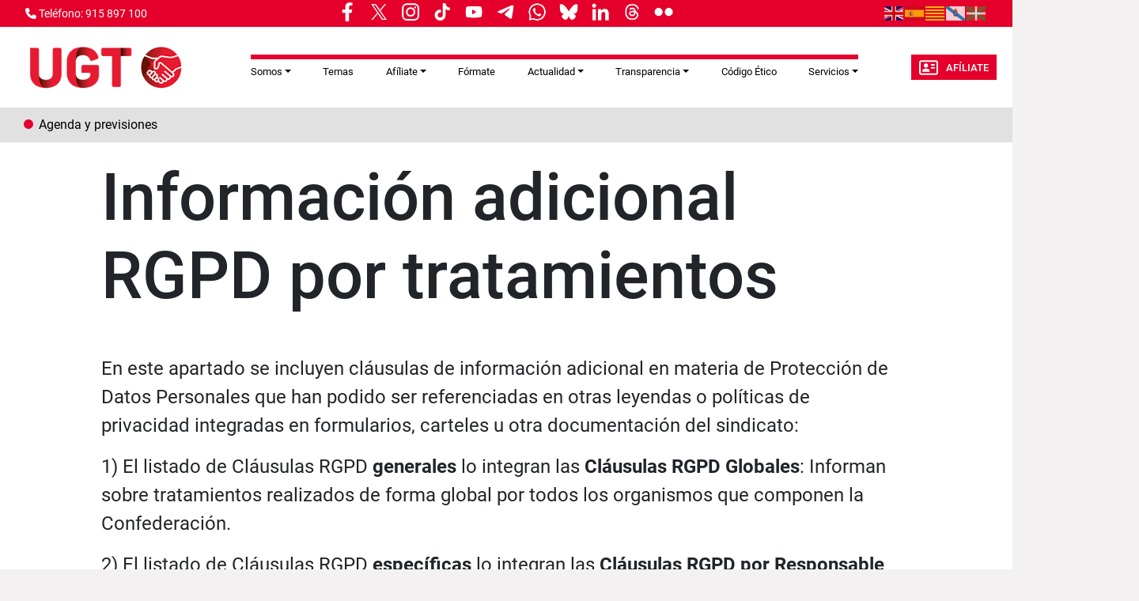

--- FILE ---
content_type: text/html; charset=UTF-8
request_url: https://www.ugt.es/clausulas-rgpd
body_size: 11708
content:
<!DOCTYPE html>
<html lang="es" dir="ltr" prefix="og: https://ogp.me/ns#">
  <head>
    <meta charset="utf-8" />
<script async src="https://www.googletagmanager.com/gtag/js?id=G-YCS5VRPVHH"></script>
<script>window.dataLayer = window.dataLayer || [];function gtag(){dataLayer.push(arguments)};gtag("js", new Date());gtag("set", "developer_id.dMDhkMT", true);gtag("config", "G-YCS5VRPVHH", {"groups":"default","page_placeholder":"PLACEHOLDER_page_location"});</script>
<meta name="abstract" content="Sindicato Unión General de Trabajadoras y Trabajadores de España" />
<link rel="canonical" href="https://www.ugt.es/clausulas-rgpd" />
<link rel="image_src" href="/themes/custom/ugt_theme/logo.svg" />
<meta property="og:site_name" content="UGT" />
<meta property="og:url" content="https://www.ugt.es/" />
<meta property="og:title" content="Sindicato Unión General de Trabajadoras y Trabajadores de España" />
<meta property="og:image" content="https://www.ugt.es/themes/custom/ugt_theme/logo.svg" />
<meta name="Generator" content="Drupal 11 (https://www.drupal.org)" />
<meta name="MobileOptimized" content="width" />
<meta name="HandheldFriendly" content="true" />
<meta name="viewport" content="width=device-width, initial-scale=1.0" />
<link rel="icon" href="/themes/custom/ugt_theme/favicon.ico" type="image/vnd.microsoft.icon" />
<script>window.a2a_config=window.a2a_config||{};a2a_config.callbacks=[];a2a_config.overlays=[];a2a_config.templates={};a2a_config.icon_color = "#7a7a7a";</script>

    <title>Información adicional RGPD por tratamientos | UGT</title>
    <link rel="stylesheet" media="all" href="/core/misc/components/progress.module.css?t9d6qb" />
<link rel="stylesheet" media="all" href="/core/misc/components/ajax-progress.module.css?t9d6qb" />
<link rel="stylesheet" media="all" href="/core/modules/system/css/components/align.module.css?t9d6qb" />
<link rel="stylesheet" media="all" href="/core/modules/system/css/components/container-inline.module.css?t9d6qb" />
<link rel="stylesheet" media="all" href="/core/modules/system/css/components/clearfix.module.css?t9d6qb" />
<link rel="stylesheet" media="all" href="/core/modules/system/css/components/hidden.module.css?t9d6qb" />
<link rel="stylesheet" media="all" href="/core/modules/system/css/components/item-list.module.css?t9d6qb" />
<link rel="stylesheet" media="all" href="/core/modules/system/css/components/js.module.css?t9d6qb" />
<link rel="stylesheet" media="all" href="/core/modules/system/css/components/position-container.module.css?t9d6qb" />
<link rel="stylesheet" media="all" href="/core/modules/system/css/components/reset-appearance.module.css?t9d6qb" />
<link rel="stylesheet" media="all" href="/libraries/cookiesjsr/dist/cookiesjsr.min.css?t9d6qb" />
<link rel="stylesheet" media="all" href="/core/modules/views/css/views.module.css?t9d6qb" />
<link rel="stylesheet" media="all" href="/modules/contrib/addtoany/css/addtoany.css?t9d6qb" />
<link rel="stylesheet" media="all" href="/modules/contrib/ckeditor5_plugin_pack/modules/ckeditor5_plugin_pack_indent_block/css/indent-block.css?t9d6qb" />
<link rel="stylesheet" media="all" href="/modules/contrib/colorbox/styles/default/colorbox_style.css?t9d6qb" />
<link rel="stylesheet" media="all" href="/modules/contrib/paragraphs/css/paragraphs.unpublished.css?t9d6qb" />
<link rel="stylesheet" media="all" href="/themes/custom/ugt_theme/css/bootstrap.min.css?t9d6qb" />
<link rel="stylesheet" media="all" href="/themes/custom/ugt_theme/css/roboto.css?t9d6qb" />
<link rel="stylesheet" media="all" href="/themes/custom/ugt_theme/css/style.css?t9d6qb" />
<link rel="stylesheet" media="all" href="/themes/custom/ugt_theme/css/colors.css?t9d6qb" />

    <script type="application/json" data-drupal-selector="drupal-settings-json">{"path":{"baseUrl":"\/","pathPrefix":"","currentPath":"node\/46647","currentPathIsAdmin":false,"isFront":false,"currentLanguage":"es"},"pluralDelimiter":"\u0003","suppressDeprecationErrors":true,"ajaxPageState":{"libraries":"[base64]","theme":"ugt_theme","theme_token":null},"ajaxTrustedUrl":[],"colorbox":{"opacity":"0.85","current":"{current} de {total}","previous":"\u00ab Anterior","next":"Siguiente \u00bb","close":"Cerrar","maxWidth":"98%","maxHeight":"98%","fixed":true,"mobiledetect":true,"mobiledevicewidth":"480px"},"google_analytics":{"account":"G-YCS5VRPVHH","trackOutbound":true,"trackMailto":true,"trackTel":true,"trackDownload":true,"trackDownloadExtensions":"7z|aac|arc|arj|asf|asx|avi|bin|csv|doc(x|m)?|dot(x|m)?|exe|flv|gif|gz|gzip|hqx|jar|jpe?g|js|mp(2|3|4|e?g)|mov(ie)?|msi|msp|pdf|phps|png|ppt(x|m)?|pot(x|m)?|pps(x|m)?|ppam|sld(x|m)?|thmx|qtm?|ra(m|r)?|sea|sit|tar|tgz|torrent|txt|wav|wma|wmv|wpd|xls(x|m|b)?|xlt(x|m)|xlam|xml|z|zip","trackColorbox":true},"cookies":{"cookiesjsr":{"config":{"cookie":{"name":"cookiesjsr","expires":31536000000,"domain":"","sameSite":"Lax","secure":false},"library":{"libBasePath":"https:\/\/cdn.jsdelivr.net\/gh\/jfeltkamp\/cookiesjsr@1\/dist","libPath":"https:\/\/cdn.jsdelivr.net\/gh\/jfeltkamp\/cookiesjsr@1\/dist\/cookiesjsr.min.js","scrollLimit":20},"callback":{"method":"post","url":"\/cookies\/consent\/callback.json","headers":[]},"interface":{"openSettingsHash":"#editCookieSettings","showDenyAll":true,"denyAllOnLayerClose":false,"settingsAsLink":false,"availableLangs":["es","en"],"defaultLang":"es","groupConsent":false,"cookieDocs":false}},"services":{"functional":{"id":"functional","services":[{"key":"functional","type":"functional","name":"Required functional","info":{"value":"\u003Ctable\u003E\r\n\t\u003Cthead\u003E\r\n\t\t\u003Ctr\u003E\r\n\t\t\t\u003Cth width=\u002215%\u0022\u003ECookie name\u003C\/th\u003E\r\n\t\t\t\u003Cth width=\u002215%\u0022\u003EDefault expiration time\u003C\/th\u003E\r\n\t\t\t\u003Cth\u003EDescription\u003C\/th\u003E\r\n\t\t\u003C\/tr\u003E\r\n\t\u003C\/thead\u003E\r\n\t\u003Ctbody\u003E\r\n\t\t\u003Ctr\u003E\r\n\t\t\t\u003Ctd\u003E\u003Ccode dir=\u0022ltr\u0022 translate=\u0022no\u0022\u003ESSESS\u0026lt;ID\u0026gt;\u003C\/code\u003E\u003C\/td\u003E\r\n\t\t\t\u003Ctd\u003E1 month\u003C\/td\u003E\r\n\t\t\t\u003Ctd\u003EIf you are logged in to this website, a session cookie is required to identify and connect your browser to your user account in the server backend of this website.\u003C\/td\u003E\r\n\t\t\u003C\/tr\u003E\r\n\t\t\u003Ctr\u003E\r\n\t\t\t\u003Ctd\u003E\u003Ccode dir=\u0022ltr\u0022 translate=\u0022no\u0022\u003Ecookiesjsr\u003C\/code\u003E\u003C\/td\u003E\r\n\t\t\t\u003Ctd\u003E1 year\u003C\/td\u003E\r\n\t\t\t\u003Ctd\u003EWhen you visited this website for the first time, you were asked for your permission to use several services (including those from third parties) that require data to be saved in your browser (cookies, local storage). Your decisions about each service (allow, deny) are stored in this cookie and are reused each time you visit this website.\u003C\/td\u003E\r\n\t\t\u003C\/tr\u003E\r\n\t\u003C\/tbody\u003E\r\n\u003C\/table\u003E\r\n","format":"full_html"},"uri":"","needConsent":false}],"weight":1}},"translation":{"_core":{"default_config_hash":"r0JMDv27tTPrhzD4ypdLS0Jijl0-ccTUdlBkqvbAa8A"},"langcode":"es","bannerText":"Las cookies de este sitio web se usan para personalizar el contenido y los anuncios, ofrecer funciones de redes sociales y analizar el tr\u00e1fico. Adem\u00e1s, compartimos informaci\u00f3n sobre el uso que haga del sitio web con nuestros partners de redes sociales, publicidad y an\u00e1lisis web, quienes pueden combinarla con otra informaci\u00f3n que les haya proporcionado o que hayan recopilado a partir del uso que haya hecho de sus servicios.","privacyPolicy":"Pol\u00edtica de privacidad","privacyUri":"https:\/\/www.ugt.es\/sites\/default\/files\/2020_aviso_legal-web.pdf","imprint":"Imprimir","imprintUri":"","cookieDocs":"Documentaci\u00f3n cookies","cookieDocsUri":"\/cookies\/documentation","officialWebsite":"Official website","denyAll":"Rechazar todas","alwaysActive":"Todas activas","settings":"Configuraci\u00f3n de cookies","acceptAll":"Aceptar todas","requiredCookies":"Cookies requeridas","cookieSettings":"Configuraci\u00f3n de cookies","close":"Cerrar","readMore":"Leer m\u00e1s","allowed":"Permitida","denied":"Denegada","settingsAllServices":"Configuraci\u00f3n para todos los servicios","saveSettings":"Guardar","default_langcode":"en","disclaimerText":"All cookie information is subject to change by the service providers. We update this information regularly.","disclaimerTextPosition":"above","processorDetailsLabel":"Processor Company Details","processorLabel":"Company","processorWebsiteUrlLabel":"Company Website","processorPrivacyPolicyUrlLabel":"Company Privacy Policy","processorCookiePolicyUrlLabel":"Company Cookie Policy","processorContactLabel":"Data Protection Contact Details","placeholderAcceptAllText":"Aceptar todas las cookies","functional":{"title":"Functional","details":"Las Cookies son utilizadas para almacenar cierta informaci\u00f3n que se usa para organizar y mostrar el sitio web de manera \u00f3ptima de acuerdo con sus preferencias."}}},"cookiesTexts":{"_core":{"default_config_hash":"r0JMDv27tTPrhzD4ypdLS0Jijl0-ccTUdlBkqvbAa8A"},"langcode":"es","bannerText":"Las cookies de este sitio web se usan para personalizar el contenido y los anuncios, ofrecer funciones de redes sociales y analizar el tr\u00e1fico. Adem\u00e1s, compartimos informaci\u00f3n sobre el uso que haga del sitio web con nuestros partners de redes sociales, publicidad y an\u00e1lisis web, quienes pueden combinarla con otra informaci\u00f3n que les haya proporcionado o que hayan recopilado a partir del uso que haya hecho de sus servicios.","privacyPolicy":"Pol\u00edtica de privacidad","privacyUri":"https:\/\/www.ugt.es\/sites\/default\/files\/2020_aviso_legal-web.pdf","imprint":"Imprimir","imprintUri":"","cookieDocs":"Documentaci\u00f3n cookies","cookieDocsUri":"\/cookies\/documentation","officialWebsite":"Official website","denyAll":"Rechazar todas","alwaysActive":"Todas activas","settings":"Configuraci\u00f3n de cookies","acceptAll":"Aceptar todas","requiredCookies":"Cookies requeridas","cookieSettings":"Configuraci\u00f3n de cookies","close":"Cerrar","readMore":"Leer m\u00e1s","allowed":"Permitida","denied":"Denegada","settingsAllServices":"Configuraci\u00f3n para todos los servicios","saveSettings":"Guardar","default_langcode":"en","disclaimerText":"All cookie information is subject to change by the service providers. We update this information regularly.","disclaimerTextPosition":"above","processorDetailsLabel":"Processor Company Details","processorLabel":"Company","processorWebsiteUrlLabel":"Company Website","processorPrivacyPolicyUrlLabel":"Company Privacy Policy","processorCookiePolicyUrlLabel":"Company Cookie Policy","processorContactLabel":"Data Protection Contact Details","placeholderAcceptAllText":"Aceptar todas las cookies"},"services":{"functional":{"uuid":"a119d1c4-3a0a-461c-9b0e-be444e0a14ee","langcode":"es","status":true,"dependencies":[],"id":"functional","label":"Required functional","group":"functional","info":{"value":"\u003Ctable\u003E\r\n\t\u003Cthead\u003E\r\n\t\t\u003Ctr\u003E\r\n\t\t\t\u003Cth width=\u002215%\u0022\u003ECookie name\u003C\/th\u003E\r\n\t\t\t\u003Cth width=\u002215%\u0022\u003EDefault expiration time\u003C\/th\u003E\r\n\t\t\t\u003Cth\u003EDescription\u003C\/th\u003E\r\n\t\t\u003C\/tr\u003E\r\n\t\u003C\/thead\u003E\r\n\t\u003Ctbody\u003E\r\n\t\t\u003Ctr\u003E\r\n\t\t\t\u003Ctd\u003E\u003Ccode dir=\u0022ltr\u0022 translate=\u0022no\u0022\u003ESSESS\u0026lt;ID\u0026gt;\u003C\/code\u003E\u003C\/td\u003E\r\n\t\t\t\u003Ctd\u003E1 month\u003C\/td\u003E\r\n\t\t\t\u003Ctd\u003EIf you are logged in to this website, a session cookie is required to identify and connect your browser to your user account in the server backend of this website.\u003C\/td\u003E\r\n\t\t\u003C\/tr\u003E\r\n\t\t\u003Ctr\u003E\r\n\t\t\t\u003Ctd\u003E\u003Ccode dir=\u0022ltr\u0022 translate=\u0022no\u0022\u003Ecookiesjsr\u003C\/code\u003E\u003C\/td\u003E\r\n\t\t\t\u003Ctd\u003E1 year\u003C\/td\u003E\r\n\t\t\t\u003Ctd\u003EWhen you visited this website for the first time, you were asked for your permission to use several services (including those from third parties) that require data to be saved in your browser (cookies, local storage). Your decisions about each service (allow, deny) are stored in this cookie and are reused each time you visit this website.\u003C\/td\u003E\r\n\t\t\u003C\/tr\u003E\r\n\t\u003C\/tbody\u003E\r\n\u003C\/table\u003E\r\n","format":"full_html"},"consentRequired":false,"purpose":"","processor":"","processorContact":"","processorUrl":"","processorPrivacyPolicyUrl":"","processorCookiePolicyUrl":"","placeholderMainText":"This content is blocked because required functional cookies have not been accepted.","placeholderAcceptText":"Only accept required functional cookies"}},"groups":{"functional":{"uuid":"093b55dd-ec4e-40d6-b604-28ceb5714a46","langcode":"es","status":true,"dependencies":[],"id":"functional","label":"Functional","weight":1,"title":"Functional","details":"Las Cookies son utilizadas para almacenar cierta informaci\u00f3n que se usa para organizar y mostrar el sitio web de manera \u00f3ptima de acuerdo con sus preferencias."},"marketing":{"uuid":"5f4389dd-28b5-4838-bd52-1b4b4dd9abe6","langcode":"es","status":true,"dependencies":[],"_core":{"default_config_hash":"JkP6try0AxX_f4RpFEletep5NHSlVB1BbGw0snW4MO8"},"id":"marketing","label":"Marketing","weight":20,"title":"Marketing","details":"Customer communication and marketing tools."},"performance":{"uuid":"1aecd224-7b5e-486d-98d9-16d47d85910a","langcode":"es","status":true,"dependencies":[],"_core":{"default_config_hash":"Jv3uIJviBj7D282Qu1ZpEQwuOEb3lCcDvx-XVHeOJpw"},"id":"performance","label":"Performance","weight":30,"title":"Performance Cookies","details":"Performance cookies collect aggregated information about how our website is used. The purpose of this is to improve its attractiveness, content and functionality. These cookies help us to determine whether, how often and for how long particular sub-pages of our website are accessed and which content users are particularly interested in. Search terms, country, region and (where applicable) the city from which the website is accessed are also recorded, as is the proportion of mobile devices that are used to access the website. We use this information to compile statistical reports that help us tailor the content of our website to your needs and optimize our offer."},"social":{"uuid":"436283ff-436c-4721-a628-20f50cd75479","langcode":"es","status":true,"dependencies":[],"_core":{"default_config_hash":"vog2tbqqQHjVkue0anA0RwlzvOTPNTvP7_JjJxRMVAQ"},"id":"social","label":"Social Plugins","weight":20,"title":"Social Plugins","details":"Comments managers facilitate the filing of comments and fight against spam."},"tracking":{"uuid":"864baaf7-fd39-44ab-9d0a-96542a469dec","langcode":"es","status":true,"dependencies":[],"_core":{"default_config_hash":"_gYDe3qoEc6L5uYR6zhu5V-3ARLlyis9gl1diq7Tnf4"},"id":"tracking","label":"Tracking","weight":10,"title":"Tracking cookies","details":"Marketing cookies come from external advertising companies (\u0022third-party cookies\u0022) and are used to collect information about the websites visited by the user. The purpose of this is to create and display target group-oriented content and advertising for the user."},"video":{"uuid":"9155e2e5-81ca-4075-ac4e-f66080b10949","langcode":"es","status":true,"dependencies":[],"_core":{"default_config_hash":"w1WnCmP2Xfgx24xbx5u9T27XLF_ZFw5R0MlO-eDDPpQ"},"id":"video","label":"Videos","weight":40,"title":"Video","details":"Video sharing services help to add rich media on the site and increase its visibility."}}},"ckeditor5Premium":{"isMediaInstalled":false},"user":{"uid":0,"permissionsHash":"89a355019769ed89b77a3cef1f89774ec66916ee832017b58c09a73d0bf22729"}}</script>
<script src="/sites/default/files/languages/es_Y4hH5zNuk32cXQI1ZroYoJFGaIgkcWQ6WHzsoyLQFbc.js?t9d6qb"></script>
<script src="/core/misc/drupalSettingsLoader.js?v=11.2.2"></script>
<script src="/core/misc/drupal.js?v=11.2.2"></script>
<script src="/core/misc/drupal.init.js?v=11.2.2"></script>
<script src="/core/misc/debounce.js?v=11.2.2"></script>
<script src="/core/misc/announce.js?v=11.2.2"></script>
<script src="/core/misc/message.js?v=11.2.2"></script>
<script src="/modules/contrib/cookies/js/cookiesjsr.conf.js?v=11.2.2" defer></script>
<script src="https://use.fontawesome.com/releases/v6.4.2/js/all.js" defer crossorigin="anonymous"></script>
<script src="https://use.fontawesome.com/releases/v6.1.0/js/v4-shims.js" defer crossorigin="anonymous"></script>

  </head>
  <body>
        <a href="#main-content" class="visually-hidden focusable">
      Pasar al contenido principal
    </a>
    
      <div class="dialog-off-canvas-main-canvas" data-off-canvas-main-canvas>
    <div class="layout-container">
    <header>
        <div id="header-top" class="row">
            <div id="header-top-left" class="col-md-8 col-sm-6">
                                      <div>
    <div id="block-contactblock-2">
  
    
      <div class="header-contact">
            <a href="tel:915 897 100">
            <i class="fa-solid fa-phone"></i>
            <span>Teléfono: 915 897 100</span>
        </a>
    
    
    </div>

  </div>
<div id="block-cookiesui">
  
    
        
<div id="cookiesjsr"></div>

  </div>
<div id="block-ugt-theme-rrssnav">
  
    
      
            <div><style>
.nav-links__wrapper {
    
    border-bottom: none;
  max-width: 100%;
width: 72%;
  height: 33px;
  display: flex;
  align-items: center;
  padding: 5px 12px 9px;
  position: relative;
  background-color: #e4002b;
  white-space: nowrap;
margin-left: -20%;
  }
.nav-links__title {
  margin: 0 5px;
  color: #4a4a4a;
display: inline-block;
  padding: 5px 0;
  font: bold 9px/1.5 "Encode Sans",Verdana,sans-serif;
    font-size: 9px;
  text-transform: uppercase;
}
.nav-links__links {
  display: flex;
  align-items: flex-start;
  justify-content: flex-start;
  padding: 0;
  margin: 0;
  list-style: none;
  overflow-x: scroll;
  overflow-y: hidden;
  -ms-overflow-style: none;
  scrollbar-width: none;
}
links__wrapper .nav-links__link {
  margin: 0 5px;
  color: #4a4a4a;
}
.nav-links__wrapper .nav-links__link {
display: flex;
  padding: 0;
  font: 400 19px/1.5 "Encode Sans",Verdana,sans-serif;
margin: 0 5px;
  color: #4a4a4a;
}
.nav-links__link img{
display: block;
    width: 30px !important;
    height: auto;
}
 .nav-links__wrapper .nav-links__links::after {
content: " ";
    width: 30px;
background: linear-gradient(90deg, rgba(255, 255, 255, 0), #e4002b);
height: 100%;
  display: block;
  position: absolute;
  top: 0;
  right: -10px;
  }
@media only screen and (min-width: 1040px) {
.nav-links__wrapper{
width:100%;
}
}
@media only screen and (max-width: 768px) {
.nav-links__wrapper{
width:55%;
}
.nav-links__wrapper .nav-links__links::after {
 right: 10px;
}
}
</style><aside class="nav-links__wrapper" data-mrf-recirculation="hoy-hablamos-de">
<ul class="nav-links__links">
<li class="nav-links__link"><a href="https://www.facebook.com/ugt.es" target="_blank"><img style="display:inline;" src="/sites/default/files/inline-images/facebook.png" width="9%" height="9%" loading="lazy"></a></li>
<li class="nav-links__link"><a href="https://twitter.com/UGT_Comunica" target="_blank"><img style="display:inline;" src="/sites/default/files/inline-images/twitter.png" width="9%" height="9%" loading="lazy"></a></li>
<li class="nav-links__link"><a href="https://www.instagram.com/ugt_comunica" target="_blank"><img style="display:inline;" src="/sites/default/files/inline-images/instagram.png" width="9%" height="9%" loading="lazy"></a></li>
<li class="nav-links__link"><a href="https://www.tiktok.com/@ugt_comunica" target="_blank"><img style="display:inline;" src="/sites/default/files/inline-images/tiktok.png" width="9%" height="9%" loading="lazy"></a></li>
<li class="nav-links__link"><a href="https://www.youtube.com/user/1ugt" target="_blank"><img style="display:inline;" src="/sites/default/files/inline-images/youtube.png" width="9%" height="9%" loading="lazy"></a></li>
<li class="nav-links__link"><a href="https://t.me/ugt_es" target="_blank"><img style="display:inline;" src="/sites/default/files/inline-images/telegram.png" width="9%" height="9%" loading="lazy"></a></li>
<li class="nav-links__link"><a href="https://whatsapp.com/channel/0029Va7yiXeKbYMLBImrFR0p" target="_blank"><img style="display:inline;" src="/sites/default/files/inline-images/whatsapp.png" width="9%" height="9%" loading="lazy"></a></li>
<li class="nav-links__link"><a href="https://bsky.app/profile/ugtcomunica.bsky.social" target="_blank"><img style="display:inline;" src="/sites/default/files/inline-images/bluesky.png" width="9%" height="9%" loading="lazy"></a></li>
<li class="nav-links__link"><a href="https://es.linkedin.com/company/ugt-uni%C3%B3n-general-de-trabajadores" target="_blank"><img style="display:inline;" src="/sites/default/files/inline-images/linkedin_0.png" width="9%" height="9%" loading="lazy"></a></li>
<li class="nav-links__link"><a href="https://www.threads.net/@ugt_comunica" target="_blank"><img style="display:inline;" src="/sites/default/files/inline-images/threads.png" width="9%" height="9%" loading="lazy"></a></li>
<li class="nav-links__link"><a href="https://www.flickr.com/photos/union_general_de_trabajadores/" target="_blank"><img style="display:inline;" src="/sites/default/files/inline-images/flickr.png" width="9%" height="9%" loading="lazy"></a></li>
<li class="nav-links__link"><a href><img style="display:inline;" src width="7%" height="9%" loading="lazy"></a></li>
</ul>
</aside>
</div>
      
  </div>

  </div>

                            </div>
            <div id="header-top-right" class="col-md-4 col-sm-6">
                                      <div>
    <div id="block-gtranslate">
  
    
      
<div class="gtranslate_wrapper"></div><script>window.gtranslateSettings = {"switcher_horizontal_position":"left","switcher_vertical_position":"bottom","horizontal_position":"inline","vertical_position":"inline","float_switcher_open_direction":"top","switcher_open_direction":"bottom","default_language":"es","native_language_names":1,"detect_browser_language":0,"add_new_line":1,"select_language_label":"Select Language","flag_size":24,"flag_style":"2d","globe_size":60,"alt_flags":[],"wrapper_selector":".gtranslate_wrapper","url_structure":"none","custom_domains":null,"languages":["en","es","ca","gl","eu"],"custom_css":".gtranslate_wrapper { text-align: right; }"};</script><script>(function(){var js = document.createElement('script');js.setAttribute('src', 'https://cdn.gtranslate.net/widgets/latest/flags.js');js.setAttribute('data-gt-orig-url', '/clausulas-rgpd');js.setAttribute('data-gt-orig-domain', 'www.ugt.es');document.body.appendChild(js);})();</script>
  </div>
<div id="block-ugt-theme-acc">
  
    
      
            <div><script>
window.onload = function () {
const bmvScript = document.createElement('script');
bmvScript.src= 'https://widget.bemyvega.com/build/bmvPlugin.js';
bmvScript.addEventListener('load', () => {
const settings = {
};
BmvPlugin.setConfig(settings);
});
document.head.appendChild(bmvScript);
};
</script></div>
      
  </div>

  </div>

                            </div>
        </div>

        <div id="header">
            <div id="header-left">
                  <div>
    <div id="block-headerlogoblock-2">
  
    
      <div class="header-logo">
    <a href="https://www.ugt.es/">
        <img src="/sites/default/files/logo_policromo_header_ugt.png" alt="Logo">
    </a>
</div>
  </div>

  </div>

            </div>
            <div id="header-center">
                  <div>
    <div id="block-navigationblock">
  
    
      <div class="header-responsive-menu visible-mobile dropdown">
    <div class="dropdown-toggle" data-toggle="dropdown" aria-expanded="false">
        <i class="fa-solid fa-bars"></i>
        <span class="caret"></span>
    </div>
</div>

<div class="header-menu">
    
            <ul class="navbar-nav mr-auto">
                        <li class="nav-item dropdown">
          <span class="nav-item nav-link dropdown-toggle" role="button" data-bs-toggle="dropdown" aria-expanded="false" title="Expand menu Somos">Somos</span>
                  <ul class="dropdown-menu">
                        <li class="nav-item">
          <a href="/que-es-ugt" class="dropdown-item" data-drupal-link-system-path="node/144">Qué es UGT</a>
      </li>

                    <li class="nav-item">
          <a href="/sedes" class="dropdown-item" data-drupal-link-system-path="sedes">Sedes de UGT</a>
      </li>

                    <li class="nav-item">
          <a href="/estructura-confederal" class="dropdown-item" data-drupal-link-system-path="node/46585">Estructura Confederal</a>
      </li>

                    <li class="nav-item">
          <a href="/uniones-territoriales" class="dropdown-item" data-drupal-link-system-path="uniones-territoriales">Uniones Territoriales</a>
      </li>

                    <li class="nav-item">
          <a href="/federaciones" class="dropdown-item" data-drupal-link-system-path="federaciones">Federaciones</a>
      </li>

                    <li class="nav-item">
          <a href="/otros-organismos" class="dropdown-item" data-drupal-link-system-path="otros-organismos">Otros Organismos</a>
      </li>

                    <li class="nav-item">
          <a href="/calendario-laboral" class="dropdown-item" data-drupal-link-system-path="node/2">Calendario Laboral</a>
      </li>

                    <li class="nav-item">
          <a href="/43-congreso-confederal-ugt-valencia" class="dropdown-item" data-drupal-link-system-path="node/46751">43 Congreso Confederal</a>
      </li>

        </ul>
  
      </li>

                    <li class="nav-item">
          <a href="/temas" class="nav-item nav-link" data-drupal-link-system-path="temas">Temas</a>
      </li>

                    <li class="nav-item dropdown">
          <span class="nav-item nav-link dropdown-toggle" role="button" data-bs-toggle="dropdown" aria-expanded="false" title="Expand menu Afíliate">Afíliate</span>
                  <ul class="dropdown-menu">
                        <li class="nav-item">
          <a href="/beneficios-cuotas" class="dropdown-item" data-drupal-link-system-path="beneficios-cuotas">Beneficios y Cuotas</a>
      </li>

                    <li class="nav-item">
          <a href="/ficha-de-afiliacion" class="dropdown-item" data-drupal-link-system-path="node/41054">Ficha de Afiliación</a>
      </li>

                    <li class="nav-item">
          <a href="/afiliacion" class="dropdown-item" data-drupal-link-system-path="node/1">Mapa fichas Afiliación</a>
      </li>

        </ul>
  
      </li>

                    <li class="nav-item">
          <a href="https://formacion.ugt.es/" target="_blank" class="nav-item nav-link">Fórmate</a>
      </li>

                    <li class="nav-item dropdown">
          <span class="nav-item nav-link dropdown-toggle" role="button" data-bs-toggle="dropdown" aria-expanded="false" title="Expand menu Actualidad">Actualidad</span>
                  <ul class="dropdown-menu">
                        <li class="nav-item">
          <a href="https://pepealvarez.org/" class="dropdown-item" target="_blank">Blog de Pepe Álvarez &quot;Valor Sindical&quot;</a>
      </li>

                    <li class="nav-item">
          <a href="/fotogalerias" class="dropdown-item" data-drupal-link-system-path="fotogalerias">Galerías de imágenes</a>
      </li>

                    <li class="nav-item">
          <a href="/news" class="dropdown-item" data-drupal-link-system-path="news">Archivo de noticias</a>
      </li>

                    <li class="nav-item">
          <a href="/comunicadosprensa" class="dropdown-item" data-drupal-link-system-path="comunicadosprensa">Comunicados de prensa</a>
      </li>

                    <li class="nav-item">
          <a href="/documentos-de-la-confederacion-europea-de-sindicatos-etuc-ces" class="dropdown-item" data-drupal-link-system-path="documentos-de-la-confederacion-europea-de-sindicatos-etuc-ces">Documentos de la ETUC</a>
      </li>

                    <li class="nav-item">
          <a href="/informes" class="dropdown-item" data-drupal-link-system-path="informes">Informes</a>
      </li>

        </ul>
  
      </li>

                    <li class="nav-item dropdown">
          <a href="/portal-de-transparencia" class="nav-item nav-link dropdown-toggle" role="button" data-bs-toggle="dropdown" aria-expanded="false" title="Expand menu Transparencia" data-drupal-link-system-path="node/12958">Transparencia</a>
                  <ul class="dropdown-menu">
                        <li class="nav-item">
          <a href="/que-es-ugt-y-que-defiende" class="dropdown-item" data-drupal-link-system-path="node/12959">¿Qué es UGT y qué defiende?</a>
      </li>

                    <li class="nav-item">
          <a href="/como-somos" class="dropdown-item" data-drupal-link-system-path="node/12961">¿Cómo Somos?</a>
      </li>

                    <li class="nav-item">
          <a href="/que-hacemos" class="dropdown-item" data-drupal-link-system-path="node/12962">¿Qué hacemos?</a>
      </li>

                    <li class="nav-item">
          <a href="/donde-estamos" class="dropdown-item" data-drupal-link-system-path="node/12960">¿Dónde Estamos?</a>
      </li>

                    <li class="nav-item">
          <a href="/nuestras-cuentas-0" class="dropdown-item" data-drupal-link-system-path="node/12963">Nuestras cuentas</a>
      </li>

                    <li class="nav-item">
          <a href="/plataforma-de-contratacion-ugt-cec" class="dropdown-item" data-drupal-link-system-path="node/47762">Contrataciones</a>
      </li>

        </ul>
  
      </li>

                    <li class="nav-item">
          <a href="/codigo-etico-0" class="nav-item nav-link" data-drupal-link-system-path="node/46708">Código Ético</a>
      </li>

                    <li class="nav-item dropdown">
          <span class="nav-item nav-link dropdown-toggle" role="button" data-bs-toggle="dropdown" aria-expanded="false" title="Expand menu Servicios">Servicios</span>
                  <ul class="dropdown-menu">
                        <li class="nav-item">
          <a href="/servicios-de-nuestros-afiliados-y-afiliadas" class="dropdown-item" data-drupal-link-system-path="node/45673">Servicios de afiliad@s</a>
      </li>

                    <li class="nav-item">
          <a href="https://serdugt.contigomas.com/signup" class="dropdown-item" target="_blank">SerDUGT</a>
      </li>

                    <li class="nav-item">
          <a href="https://www.ugt.es/ugt-registra" title="La app que controla tus horas de trabajo" class="dropdown-item" target="_blank">UGT Registra</a>
      </li>

        </ul>
  
      </li>

        </ul>
  



</div>
  </div>

  </div>

                
            </div>
            <div id="header-right">
                  <div>
    <div id="block-afiliateblock-2">
  
    
      <div class="header-afiliate">
    <a href="/ficha-de-afiliacion" class="button"><i class="fa-regular fa-address-card"></i>Afíliate</a>
</div>
  </div>
<div id="block-contactblock">
  
    
      <div class="header-contact">
            <a href="tel:915 897 100">
            <i class="fa-solid fa-phone"></i>
            <span>Teléfono: 915 897 100</span>
        </a>
    
    
    </div>

  </div>

  </div>

            </div>
        </div>
    </header>

      <div>
    <div id="block-previsiones">
  
    
      
            <div><div class="views-element-container" id="block-views-block-previsiones-block-1">
<div>
<div class="view view-previsiones view-id-previsiones view-display-id-block_1 js-view-dom-id-dabacea0034d8664ff314533ddf9307c1fadbceb383ff0ccb612c5ee35e127b0">
<div class="view-content slick-initialized slick-slider" role="region" aria-label="carousel" tabindex="-1">
<div class="slick-list draggable">
<div class="slick-track" style="opacity:1;transform:translate3d(0px, 0px, 0px);width:1440px;">
<div class="slick-slide slick-current slick-active" style="width:1440px;" data-slick-index="0" role="group" aria-label="slide 1">
<div>
<div class="views-row" style="display:inline-block;width:100%;">
<div class="views-field views-field-title"><a href="/agenda-y-previsiones" hreflang="es"><span class="field-content">Agenda y previsiones</span></a></div>
</div>
</div>
</div>
</div>
</div>
</div>
</div>
</div>
</div>
</div>
      
  </div>
<div data-drupal-messages-fallback class="hidden"></div>

  </div>


    

    <main role="main">
        

        <a id="main-content" tabindex="-1"></a>
        <div class="layout-content">
              <div>
    <article data-history-node-id="46647" class="rgpd is-promoted full clearfix">
  <div class ="container_rgpd"  class="content">
    <h1 class="titulo_rgpd">
<span>Información adicional RGPD por tratamientos</span>
</h1>
    <div class="body_rgpd">
            <div><p>En este apartado se incluyen cláusulas de información adicional en materia de Protección de Datos Personales que han podido ser referenciadas en otras leyendas o políticas de privacidad&nbsp;integradas en formularios, carteles u otra documentación del sindicato:</p>
<p>1) El listado de Cláusulas RGPD&nbsp;<strong>generales&nbsp;</strong>lo integran las&nbsp;<strong>Cláusulas RGPD Globales</strong>: Informan sobre tratamientos&nbsp;realizados de forma global&nbsp;por todos los organismos que componen la Confederación.</p>
<p>2) El listado de Cláusulas RGPD&nbsp;<strong>específicas&nbsp;</strong>lo integran las&nbsp;<strong>Cláusulas RGPD por Responsable del Tratamiento</strong>: Informan sobre tratamientos realizados por organismos concretos de la Confederación.</p>
</div>
      </div>
    <div class="lista_general_rgpd">
  <div>
    <div>Lista RGPD</div>
          <div>
              <div>  <div class="paragraph paragraph--type--lista-rgpd paragraph--view-mode--default">
          
  <div>
    <div>Titulo lista RGPD</div>
              <div>Lista de cláusulas generales: </div>
          </div>

  <div>
    <div>clausula rgpd</div>
          <div>
              <div>  <div class="paragraph paragraph--type--clausula-rgpd paragraph--view-mode--default">
          
  <div>
    <div>Título clausula RGPD</div>
              <div>Cláusula Consultas</div>
          </div>

  <div>
    <div>Archivo cláusula RGPD</div>
          <div>
              <div><span class="file file--mime-application-pdf file--application-pdf"><a href="/sites/default/files/2025-02/2025_02%20Cl%C3%A1usula%20Consultas%20GLOBAL%20v3.pdf" type="application/pdf">2025_02 Cláusula Consultas GLOBAL v3.pdf</a></span>
  <span>(179.17 KB)</span>
</div>
              </div>
      </div>

      </div>
</div>
          <div>  <div class="paragraph paragraph--type--clausula-rgpd paragraph--view-mode--default">
          
  <div>
    <div>Título clausula RGPD</div>
              <div>Cláusula Contactos</div>
          </div>

  <div>
    <div>Archivo cláusula RGPD</div>
          <div>
              <div><span class="file file--mime-application-pdf file--application-pdf"><a href="/sites/default/files/2025-02/2025_02%20Cl%C3%A1usula%20Contactos%20GLOBAL%20v3.pdf" type="application/pdf">2025_02 Cláusula Contactos GLOBAL v3.pdf</a></span>
  <span>(177.89 KB)</span>
</div>
              </div>
      </div>

      </div>
</div>
          <div>  <div class="paragraph paragraph--type--clausula-rgpd paragraph--view-mode--default">
          
  <div>
    <div>Título clausula RGPD</div>
              <div>Cláusula Proveedores</div>
          </div>

  <div>
    <div>Archivo cláusula RGPD</div>
          <div>
              <div><span class="file file--mime-application-pdf file--application-pdf"><a href="/sites/default/files/2025-02/2025_02%20Cl%C3%A1usula%20Proveedores%20GLOBAL%20v3.pdf" type="application/pdf">2025_02 Cláusula Proveedores GLOBAL v3.pdf</a></span>
  <span>(181.47 KB)</span>
</div>
              </div>
      </div>

      </div>
</div>
          <div>  <div class="paragraph paragraph--type--clausula-rgpd paragraph--view-mode--default">
          
  <div>
    <div>Título clausula RGPD</div>
              <div>Cláusula Servicio ayuda Declaración Renta</div>
          </div>

  <div>
    <div>Archivo cláusula RGPD</div>
          <div>
              <div><span class="file file--mime-application-pdf file--application-pdf"><a href="/sites/default/files/2025-02/2025_02%20Cl%C3%A1usula%20Servicio%20ayuda%20Declaraci%C3%B3n%20Renta%20GLOBAL%20v3.pdf" type="application/pdf">2025_02 Cláusula Servicio ayuda Declaración Renta GLOBAL v3.pdf</a></span>
  <span>(182.38 KB)</span>
</div>
              </div>
      </div>

      </div>
</div>
          <div>  <div class="paragraph paragraph--type--clausula-rgpd paragraph--view-mode--default">
          
  <div>
    <div>Título clausula RGPD</div>
              <div>Cláusula Videoconferencias</div>
          </div>

  <div>
    <div>Archivo cláusula RGPD</div>
          <div>
              <div><span class="file file--mime-application-pdf file--application-pdf"><a href="/sites/default/files/2025-02/2025_02%20Cl%C3%A1usula%20Videoconferencias%20GLOBAL%20v3.pdf" type="application/pdf">2025_02 Cláusula Videoconferencias GLOBAL v3.pdf</a></span>
  <span>(191.95 KB)</span>
</div>
              </div>
      </div>

      </div>
</div>
          <div>  <div class="paragraph paragraph--type--clausula-rgpd paragraph--view-mode--default">
          
  <div>
    <div>Título clausula RGPD</div>
              <div>Cláusula Videovigilancia</div>
          </div>

  <div>
    <div>Archivo cláusula RGPD</div>
          <div>
              <div><span class="file file--mime-application-pdf file--application-pdf"><a href="/sites/default/files/2025-02/2025_02%20Cl%C3%A1usula%20Videovigilancia%20GLOBAL%20v3.pdf" type="application/pdf">2025_02 Cláusula Videovigilancia GLOBAL v3.pdf</a></span>
  <span>(182.79 KB)</span>
</div>
              </div>
      </div>

      </div>
</div>
          <div>  <div class="paragraph paragraph--type--clausula-rgpd paragraph--view-mode--default">
          
  <div>
    <div>Título clausula RGPD</div>
              <div>Cláusula Representación sindical en la empresa</div>
          </div>

  <div>
    <div>Archivo cláusula RGPD</div>
          <div>
              <div><span class="file file--mime-application-pdf file--application-pdf"><a href="/sites/default/files/2025-02/2025_02%20Cl%C3%A1usula%20Organismos%20de%20Representaci%C3%B3n%20en%20la%20empresa%20GLOBAL%20v3.pdf" type="application/pdf">2025_02 Cláusula Organismos de Representación en la empresa GLOBAL v3.pdf</a></span>
  <span>(91.16 KB)</span>
</div>
              </div>
      </div>

      </div>
</div>
          <div>  <div class="paragraph paragraph--type--clausula-rgpd paragraph--view-mode--default">
          
  <div>
    <div>Título clausula RGPD</div>
              <div>Cláusula Sistema interno de información y Canal de Denuncias</div>
          </div>

  <div>
    <div>Archivo cláusula RGPD</div>
          <div>
              <div><span class="file file--mime-application-pdf file--application-pdf"><a href="/sites/default/files/2025-02/2025_02%20Cl%C3%A1usula%20Canal%20de%20Denuncias%20interno%20GLOBAL%20v3.pdf" type="application/pdf">2025_02 Cláusula Canal de Denuncias interno GLOBAL v3.pdf</a></span>
  <span>(46.22 KB)</span>
</div>
              </div>
      </div>

      </div>
</div>
          <div>  <div class="paragraph paragraph--type--clausula-rgpd paragraph--view-mode--default">
          
  <div>
    <div>Título clausula RGPD</div>
              <div>Cláusula Candidatos y Procesos de Selección</div>
          </div>

  <div>
    <div>Archivo cláusula RGPD</div>
          <div>
              <div><span class="file file--mime-application-pdf file--application-pdf"><a href="/sites/default/files/2025-02/2025_02%20Cl%C3%A1usula%20CV%20UGT%20GLOBAL%20v3.pdf" type="application/pdf">2025_02 Cláusula CV UGT GLOBAL v3.pdf</a></span>
  <span>(181.34 KB)</span>
</div>
              </div>
      </div>

      </div>
</div>
          <div>  <div class="paragraph paragraph--type--clausula-rgpd paragraph--view-mode--default">
          
  <div>
    <div>Título clausula RGPD</div>
              <div>Cláusula Asistencia Actos y Congresos</div>
          </div>

  <div>
    <div>Archivo cláusula RGPD</div>
          <div>
              <div><span class="file file--mime-application-pdf file--application-pdf"><a href="/sites/default/files/2025-02/2025_02%20Cl%C3%A1usula%20Asistencia%20a%20Actos%20y%20Congresos%20GLOBAL%20v5.pdf" type="application/pdf">2025_02 Cláusula Asistencia a Actos y Congresos GLOBAL v5.pdf</a></span>
  <span>(212.23 KB)</span>
</div>
              </div>
      </div>

      </div>
</div>
              </div>
      </div>

      </div>
</div>
          <div>  <div class="paragraph paragraph--type--lista-rgpd paragraph--view-mode--default">
          
  <div>
    <div>Titulo lista RGPD</div>
              <div>Lista de cláusulas específicas: </div>
          </div>

  <div>
    <div>clausula rgpd</div>
          <div>
              <div>  <div class="paragraph paragraph--type--clausula-rgpd paragraph--view-mode--default">
          
  <div>
    <div>Título clausula RGPD</div>
              <div>UGT CEC: Cláusula RGPD Afiliación y Representación sindical</div>
          </div>

  <div>
    <div>Archivo cláusula RGPD</div>
          <div>
              <div><span class="file file--mime-application-pdf file--application-pdf"><a href="/sites/default/files/2026-01/2026_01%20Cl%C3%A1usula%20Afiliaci%C3%B3n%20y%20Representaci%C3%B3n%20sindical%20v2.pdf" type="application/pdf">2026_01 Cláusula Afiliación y Representación sindical v2.pdf</a></span>
  <span>(210.55 KB)</span>
</div>
              </div>
      </div>

      </div>
</div>
          <div>  <div class="paragraph paragraph--type--clausula-rgpd paragraph--view-mode--default">
          
  <div>
    <div>Título clausula RGPD</div>
              <div>UGT CEC: Cláusula RGPD Control de Accesos Edificios AAM - EJB</div>
          </div>

  <div>
    <div>Archivo cláusula RGPD</div>
          <div>
              <div><span class="file file--mime-application-pdf file--application-pdf"><a href="/sites/default/files/archivosrgpd/2022_01_control_accesos_ugt_cec_v1.pdf" type="application/pdf">2022_01_control_accesos_ugt_cec_v1.pdf</a></span>
  <span>(0 bytes)</span>
</div>
              </div>
      </div>

      </div>
</div>
          <div>  <div class="paragraph paragraph--type--clausula-rgpd paragraph--view-mode--default">
          
  <div>
    <div>Título clausula RGPD</div>
              <div>UGT CEC: Cláusula RGPD Videovigilancia Edificios AAM - EJB</div>
          </div>

  <div>
    <div>Archivo cláusula RGPD</div>
          <div>
              <div><span class="file file--mime-application-pdf file--application-pdf"><a href="/sites/default/files/archivosrgpd/2022_01_clausula_videovigilancia_ugt_cec_v1_0.pdf" type="application/pdf">2022_01_clausula_videovigilancia_ugt_cec_v1.pdf</a></span>
  <span>(0 bytes)</span>
</div>
              </div>
      </div>

      </div>
</div>
          <div>  <div class="paragraph paragraph--type--clausula-rgpd paragraph--view-mode--default">
          
  <div>
    <div>Título clausula RGPD</div>
              <div>UGT CEC: Cláusula RGPD Centros de Información y Asesoramiento Sociolaboral a Inmigrantes</div>
          </div>

  <div>
    <div>Archivo cláusula RGPD</div>
          <div>
              <div><span class="file file--mime-application-pdf file--application-pdf"><a href="/sites/default/files/archivosrgpd/2023_01_clausula_rgpd_adicional_cias_0.pdf" type="application/pdf">2023_01_clausula_rgpd_adicional_cias.pdf</a></span>
  <span>(0 bytes)</span>
</div>
              </div>
      </div>

      </div>
</div>
          <div>  <div class="paragraph paragraph--type--clausula-rgpd paragraph--view-mode--default">
          
  <div>
    <div>Título clausula RGPD</div>
              <div>UGT La Rioja: Cláusula RGPD Videovigilancia</div>
          </div>

  <div>
    <div>Archivo cláusula RGPD</div>
          <div>
              <div><span class="file file--mime-application-pdf file--application-pdf"><a href="/sites/default/files/archivosrgpd/clausula_videovigilancia_ugt_la_rioja_v1_0.pdf" type="application/pdf">clausula_videovigilancia_ugt_la_rioja_v1.pdf</a></span>
  <span>(0 bytes)</span>
</div>
              </div>
      </div>

      </div>
</div>
          <div>  <div class="paragraph paragraph--type--clausula-rgpd paragraph--view-mode--default">
          
  <div>
    <div>Título clausula RGPD</div>
              <div>UGT Murcia: Cláusula RGPD Control de Accesos y Grabaciones en Actos y Congresos</div>
          </div>

  <div>
    <div>Archivo cláusula RGPD</div>
          <div>
              <div><span class="file file--mime-application-pdf file--application-pdf"><a href="/sites/default/files/archivosrgpd/2022_06_control_de_accesos_e_imagenes_en_actos_y_congresos_ugt_murcia_v1.pdf" type="application/pdf">2022_06_control_de_accesos_e_imagenes_en_actos_y_congresos_ugt_murcia_v1.pdf</a></span>
  <span>(0 bytes)</span>
</div>
              </div>
      </div>

      </div>
</div>
          <div>  <div class="paragraph paragraph--type--clausula-rgpd paragraph--view-mode--default">
          
  <div>
    <div>Título clausula RGPD</div>
              <div>UGT Galicia: Cláusula RGPD Videovigilancia</div>
          </div>

  <div>
    <div>Archivo cláusula RGPD</div>
          <div>
              <div><span class="file file--mime-application-pdf file--application-pdf"><a href="/sites/default/files/archivosrgpd/2023_02_clausula_videovigilancia_ugt_galicia_v1.pdf" type="application/pdf">2023_02_clausula_videovigilancia_ugt_galicia_v1.pdf</a></span>
  <span>(0 bytes)</span>
</div>
              </div>
      </div>

      </div>
</div>
          <div>  <div class="paragraph paragraph--type--clausula-rgpd paragraph--view-mode--default">
          
  <div>
    <div>Título clausula RGPD</div>
              <div>UGT FICA Madrid: Inscripción Formaciones, charlas y/o talleres</div>
          </div>

  <div>
    <div>Archivo cláusula RGPD</div>
          <div>
              <div><span class="file file--mime-application-pdf file--application-pdf"><a href="/sites/default/files/2024-03/2024_03%20Cl%C3%A1usula%20Formaciones%20Jornadas%20Talleres%20UGT%20FICA%20Madrid%20v1.pdf" type="application/pdf">2024_03 Cláusula Formaciones Jornadas Talleres UGT FICA Madrid v1.pdf</a></span>
  <span>(117.03 KB)</span>
</div>
              </div>
      </div>

      </div>
</div>
          <div>  <div class="paragraph paragraph--type--clausula-rgpd paragraph--view-mode--default">
          
  <div>
    <div>Título clausula RGPD</div>
              <div>UGT CEC: Política Privacidad Formulario Contratación Proveedores</div>
          </div>

  <div>
    <div>Archivo cláusula RGPD</div>
          <div>
              <div><span class="file file--mime-application-pdf file--application-pdf"><a href="/sites/default/files/2024-11/2024_11%20Pol%C3%ADtica%20Privacidad%20Proveedores%20y%20Colaboradores%20v1_0.pdf" type="application/pdf">2024_11 Política Privacidad Proveedores y Colaboradores v1_0.pdf</a></span>
  <span>(179.66 KB)</span>
</div>
              </div>
      </div>

      </div>
</div>
          <div>  <div class="paragraph paragraph--type--clausula-rgpd paragraph--view-mode--default">
          
  <div>
    <div>Título clausula RGPD</div>
              <div>UGT CEC: Cláusula Encuesta LGTBI</div>
          </div>

  <div>
    <div>Archivo cláusula RGPD</div>
          <div>
              <div><span class="file file--mime-application-pdf file--application-pdf"><a href="/sites/default/files/2025-11/2025_11%20Pol%C3%ADtica%20Privacidad%20Encuesta%20LGTBI%20UGT%20CEC%20v1.pdf" type="application/pdf">2025_11 Política Privacidad Encuesta LGTBI UGT CEC v1.pdf</a></span>
  <span>(30.51 KB)</span>
</div>
              </div>
      </div>

      </div>
</div>
              </div>
      </div>

      </div>
</div>
              </div>
      </div>
</div>
  </div>
</article>

  </div>

        </div>    </main>

    <footer role="contentinfo">
        <div id="footer-top">
                              <div>
    <div id="block-footerlogoblock">
  
    
      <div class="footer-logo">
    <a href="https://www.ugt.es/">
        <img src="/sites/default/files/UGT_H_MonocromaNegat%201.png" alt="Logo">
    </a>
</div>
  </div>
<div id="block-socialmediablock-3">
  
    
      <div class="header-social">
            <a href="https://www.youtube.com/user/1ugt" target="_blank">
            <i class="fa-brands fa-youtube"></i>
        </a>
                <a href="https://www.facebook.com/ugt.es" target="_blank">
            <i class="fa-brands fa-facebook-f"></i>
        </a>
                <a href="https://www.flickr.com/photos/union_general_de_trabajadores/" target="_blank">
            <i class="fa-brands fa-flickr"></i>
        </a>
                <a href="https://www.instagram.com/ugt_comunica" target="_blank">
            <i class="fa-brands fa-instagram"></i>
        </a>
                <a href="https://t.me/ugt_es" target="_blank">
            <i class="fa-brands fa-telegram"></i>
        </a>
                <a href="https://twitter.com/UGT_Comunica" target="_blank">
          <i class="fa-brands fa-x-twitter"></i>
        </a>
                <a href="https://whatsapp.com/channel/0029Va7yiXeKbYMLBImrFR0p" target="_blank">
            <i class="fa-brands fa-whatsapp"></i>
        </a>
    </div>

  </div>

  </div>

                    </div>
        <div id="footer-bottom" class="row">
            <div id="footer-bottom-left" class="col-sm-6">
                                      <div>
    <div class="views-element-container" id="block-views-block-footer-links-block">
  
    
      <div><div class="view view-footer-links view-id-footer_links view-display-id-block js-view-dom-id-e9fc59340d1e7def4d82a4a98357f833d0b63eb9840d2d149b00dc7e16531cfe">
  
    
      
      <div class="view-content">
          <div class="views-row"><div class="views-field views-field-field-imagen"><div class="field-content"><a href="https://www.fesmcugt.org/" target="_blank">  <img loading="lazy" src="/sites/default/files/2023-06/ugt_fesmc%201_0.png" width="224" height="130" alt="fesmcugt" />

</a></div></div></div>
    <div class="views-row"><div class="views-field views-field-field-imagen"><div class="field-content"><a href="https://ugt-sp.es/" target="_blank">  <img loading="lazy" src="/sites/default/files/2023-06/UGT-SP.png" width="224" height="130" alt="ugt-sp" />

</a></div></div></div>
    <div class="views-row"><div class="views-field views-field-field-imagen"><div class="field-content"><a href="https://www.ugt-fica.org/" target="_blank">  <img loading="lazy" src="/sites/default/files/2023-06/ugt_fica%201_0.png" width="224" height="130" alt="ugt-fic" />

</a></div></div></div>

    </div>
  
          </div>
</div>

  </div>

  </div>

                            </div>
            <div id="footer-bottom-right" class="col-sm-6">
                                      <div>
    <div id="block-footerblock">
  
    
      <div id="footer_bottom_texto">
    <div id="footer_bootom_texto_superior"><p>© Unión General de Trabajadoras y Trabajadores. Avda. de América, 25. 28002 Madrid. Telf.: 915.897.100</p>

<p>| UGT es miembro de la <a href="http://www.etuc.org/" target="_blank" title="Confederación Europea de Sindicatos">CES</a> y de la <a href="http://www.ituc-csi.org/" target="_blank" title="Confederación Sindical Internacional">CSI</a>&nbsp;</p>
</div>
</div>
  </div>
<nav role="navigation" aria-labelledby="block-footermenu-menu" id="block-footermenu">
            
  <h2 class="visually-hidden" id="block-footermenu-menu">Footer menu</h2>
  

        
        <ul class="nav navbar-nav">
            <li class="nav-item">
      <a href="https://ugt.es/sites/default/files/rgpd/2025_10%20Aviso%20Legal%20CEC.pdf" class="nav-link" target="_blank">Aviso legal</a>
          </li>
          <li class="nav-item">
      <a href="https://ugtconfederal.canaldenuncias.com/centro/ugtconfederal" class="nav-link" target="_blank">Canal de cumplimiento</a>
          </li>
          <li class="nav-item">
      <a href="https://ugt.es/sites/default/files/rgpd/2023_08%20Pol%C3%ADtica%20Privacidad%20UGT%20CEC.pdf" class="nav-link" target="_blank">Política de privacidad</a>
          </li>
          <li class="nav-item">
      <a href="/clausulas-rgpd" class="nav-link active is-active" data-drupal-link-system-path="node/46647" aria-current="page">Cláusulas RGPD</a>
          </li>
          <li class="nav-item">
      <a href="https://ugt.es/sites/default/files/rgpd/2025_02%20EJERCICIO%20DE%20DERECHOS%20RGPD%20Sitio%20Web%20v2.pdf" class="nav-link" target="_blank">Ejercicio de Derechos RGPD</a>
          </li>
          <li class="nav-item">
      <a href="https://www.ugt.es/mapa-web" title="Mapa web" class="nav-link" target="_blank">Mapa web</a>
          </li>
          <li class="nav-item">
      <a href="https://revistainitinere.com/" class="nav-link" target="_blank">Revista In Itinere</a>
          </li>
  </ul>
  



  </nav>

  </div>

                            </div>
        </div>
    </footer>

</div>

  </div>

    
    <script src="/core/assets/vendor/jquery/jquery.min.js?v=4.0.0-beta.2"></script>
<script src="/core/assets/vendor/once/once.min.js?v=1.0.1"></script>
<script src="/core/assets/vendor/tabbable/index.umd.min.js?v=6.2.0"></script>
<script src="https://static.addtoany.com/menu/page.js" defer></script>
<script src="/modules/contrib/addtoany/js/addtoany.js?v=11.2.2"></script>
<script src="/modules/contrib/colorbox/js/colorbox.js?v=11.2.2"></script>
<script src="/modules/contrib/colorbox/styles/default/colorbox_style.js?v=11.2.2"></script>
<script src="/core/misc/progress.js?v=11.2.2"></script>
<script src="/core/assets/vendor/loadjs/loadjs.min.js?v=4.3.0"></script>
<script src="/core/misc/ajax.js?v=11.2.2"></script>
<script src="/libraries/colorbox/jquery.colorbox-min.js?v=11.2.2"></script>
<script src="/modules/contrib/colorbox_load/js/colorbox_load.js?t9d6qb"></script>
<script src="https://cdn.jsdelivr.net/gh/jfeltkamp/cookiesjsr@1/dist/cookiesjsr-preloader.min.js" defer></script>
<script src="/modules/contrib/google_analytics/js/google_analytics.js?v=11.2.2"></script>
<script src="/themes/custom/ugt_theme/js/bootstrap.bundle.min.js?t9d6qb"></script>
<script src="/themes/custom/ugt_theme/js/responsive-menu.js?t9d6qb"></script>

  </body>
</html>
